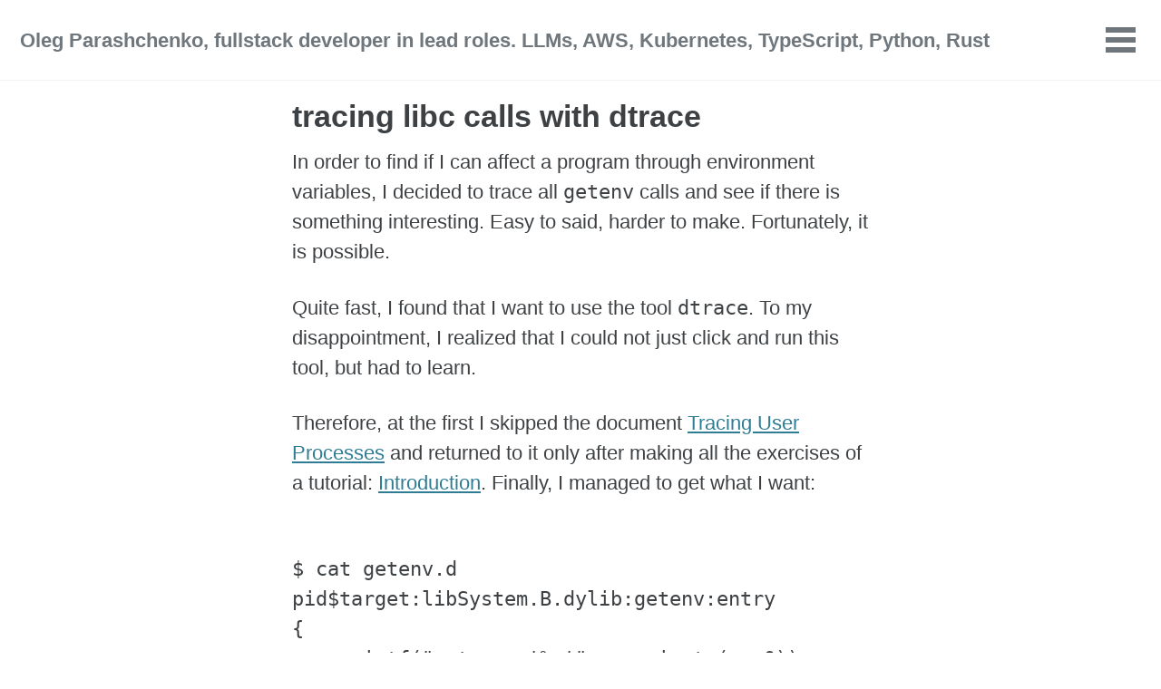

--- FILE ---
content_type: text/html; charset=utf-8
request_url: https://uucode.com/blog/2011/01/26/tracing-libc-calls-with-dtrace/
body_size: 2661
content:
<!doctype html>
<!--
  Minimal Mistakes Jekyll Theme 4.24.0 by Michael Rose
  Copyright 2013-2020 Michael Rose - mademistakes.com | @mmistakes
  Free for personal and commercial use under the MIT license
  https://github.com/mmistakes/minimal-mistakes/blob/master/LICENSE
-->
<html lang="en" class="no-js">
  <head>
    <meta charset="utf-8">

<!-- begin _includes/seo.html --><title>tracing libc calls with dtrace - Oleg Parashchenko, fullstack developer in lead roles. LLMs, AWS, Kubernetes, TypeScript, Python, Rust</title>
<meta name="description" content="In order to find if I can affect a program through environment variables, I decided to trace all getenv calls and see if there is something interesting. Easy to said, harder to make. Fortunately, it is possible.  Quite fast, I found that I want to use the tool dtrace. To my disappointment, I realized that I could not just click and run this tool, but had to learn. Therefore, at the first I skipped the document Tracing User Processes and returned to it only after making all the exercises of a tutorial: Introduction. Finally, I managed to get what I want:  $ cat getenv.d  pid$target:libSystem.B.dylib:getenv:entry {     printf(&quot;getenv: &#39;%s&#39;&quot;, copyinstr(arg0)); } % sudo dtrace -s getenv.d -c my_program  Note 1: Under Mac OS X, libc seems to be libSystem.B.dylib Note 2: According to the documentation, I could use args[] array. But for some reason, I could not. Instead, I cast the first argument (int) to a string.">



<meta property="og:type" content="article">
<meta property="og:locale" content="en_US">
<meta property="og:site_name" content="Oleg Parashchenko, fullstack developer in lead roles. LLMs, AWS, Kubernetes, TypeScript, Python, Rust">
<meta property="og:title" content="tracing libc calls with dtrace">
<meta property="og:url" content="/blog/2011/01/26/tracing-libc-calls-with-dtrace/">


  <meta property="og:description" content="In order to find if I can affect a program through environment variables, I decided to trace all getenv calls and see if there is something interesting. Easy to said, harder to make. Fortunately, it is possible.  Quite fast, I found that I want to use the tool dtrace. To my disappointment, I realized that I could not just click and run this tool, but had to learn. Therefore, at the first I skipped the document Tracing User Processes and returned to it only after making all the exercises of a tutorial: Introduction. Finally, I managed to get what I want:  $ cat getenv.d  pid$target:libSystem.B.dylib:getenv:entry {     printf(&quot;getenv: &#39;%s&#39;&quot;, copyinstr(arg0)); } % sudo dtrace -s getenv.d -c my_program  Note 1: Under Mac OS X, libc seems to be libSystem.B.dylib Note 2: According to the documentation, I could use args[] array. But for some reason, I could not. Instead, I cast the first argument (int) to a string.">







  <meta property="article:published_time" content="2011-01-26T16:00:43+00:00">






<link rel="canonical" href="/blog/2011/01/26/tracing-libc-calls-with-dtrace/">




<script type="application/ld+json">
  {
    "@context": "https://schema.org",
    
      "@type": "Person",
      "name": null,
      "url": "/"
    
  }
</script>







<!-- end _includes/seo.html -->



  <link href="/feed.xml" type="application/atom+xml" rel="alternate" title="Oleg Parashchenko, fullstack developer in lead roles. LLMs, AWS, Kubernetes, TypeScript, Python, Rust Feed">


<!-- https://t.co/dKP3o1e -->
<meta name="viewport" content="width=device-width, initial-scale=1.0">

<script>
  document.documentElement.className = document.documentElement.className.replace(/\bno-js\b/g, '') + ' js ';
</script>

<!-- For all browsers -->
<link rel="stylesheet" href="/assets/css/main.css">
<link rel="preload" href="https://cdn.jsdelivr.net/npm/@fortawesome/fontawesome-free@5/css/all.min.css" as="style" onload="this.onload=null;this.rel='stylesheet'">
<noscript><link rel="stylesheet" href="https://cdn.jsdelivr.net/npm/@fortawesome/fontawesome-free@5/css/all.min.css"></noscript>



    <!-- start custom head snippets -->

<!-- insert favicons. use https://realfavicongenerator.net/ -->

<!-- end custom head snippets -->

  </head>

  <body class="layout--post">
    <nav class="skip-links">
  <ul>
    <li><a href="#site-nav" class="screen-reader-shortcut">Skip to primary navigation</a></li>
    <li><a href="#main" class="screen-reader-shortcut">Skip to content</a></li>
    <li><a href="#footer" class="screen-reader-shortcut">Skip to footer</a></li>
  </ul>
</nav>

    <!--[if lt IE 9]>
<div class="notice--danger align-center" style="margin: 0;">You are using an <strong>outdated</strong> browser. Please <a href="https://browsehappy.com/">upgrade your browser</a> to improve your experience.</div>
<![endif]-->

    

<div class="masthead">
  <div class="masthead__inner-wrap">
    <div class="masthead__menu">
      <nav id="site-nav" class="greedy-nav">
        
        <a class="site-title" href="/">
          Oleg Parashchenko, fullstack developer in lead roles. LLMs, AWS, Kubernetes, TypeScript, Python, Rust
          
        </a>
        <ul class="visible-links"><li class="masthead__menu-item">
              <a href="/">Home</a>
            </li><li class="masthead__menu-item">
              <a href="/blog/">Blog</a>
            </li></ul>
        
        <button class="greedy-nav__toggle hidden" type="button">
          <span class="visually-hidden">Toggle menu</span>
          <div class="navicon"></div>
        </button>
        <ul class="hidden-links hidden"></ul>
      </nav>
    </div>
  </div>
</div>


    <div class="initial-content">
      



<div id="main" role="main">
  


  <article class="page" itemscope itemtype="https://schema.org/CreativeWork">
    <meta itemprop="headline" content="tracing libc calls with dtrace">
    <meta itemprop="description" content="In order to find if I can affect a program through environment variables, I decided to trace all getenv calls and see if there is something interesting. Easy to said, harder to make. Fortunately, it is possible.Quite fast, I found that I want to use the tool dtrace. To my disappointment, I realized that I could not just click and run this tool, but had to learn.Therefore, at the first I skipped the document Tracing User Processes and returned to it only after making all the exercises of a tutorial: Introduction. Finally, I managed to get what I want:$ cat getenv.d pid$target:libSystem.B.dylib:getenv:entry{    printf(&quot;getenv: &#39;%s&#39;&quot;, copyinstr(arg0));}% sudo dtrace -s getenv.d -c my_programNote 1: Under Mac OS X, libc seems to be libSystem.B.dylibNote 2: According to the documentation, I could use args[] array. But for some reason, I could not. Instead, I cast the first argument (int) to a string.">
    <meta itemprop="datePublished" content="2011-01-26T16:00:43+00:00">
    

    <div class="page__inner-wrap">
      
        <header>
          <h1 id="page-title" class="page__title" itemprop="headline">tracing libc calls with dtrace
</h1>
          


        </header>
      

      <section class="page__content" itemprop="text">
        
        <p>In order to find if I can affect a program through environment variables, I decided to trace all <tt>getenv</tt> calls and see if there is something interesting. Easy to said, harder to make. Fortunately, it is possible.</p>
<p><!--more--></p>
<p>Quite fast, I found that I want to use the tool <tt>dtrace</tt>. To my disappointment, I realized that I could not just click and run this tool, but had to learn.</p>
<p>Therefore, at the first I skipped the document <a href="http://dlc.sun.com/osol/docs/content/DTRCUG/gcgkk.html">Tracing User Processes</a> and returned to it only after making all the exercises of a tutorial: <a href="http://wikis.sun.com/display/DTrace/Introduction">Introduction</a>. Finally, I managed to get what I want:</p>
<pre><code>
$ cat getenv.d 
pid$target:libSystem.B.dylib:getenv:entry
{
    printf("getenv: '%s'", copyinstr(arg0));
}
% sudo dtrace -s getenv.d -c my_program
</code></pre>
<p>Note 1: Under Mac OS X, libc seems to be libSystem.B.dylib</p>
<p>Note 2: According to the documentation, I could use <tt>args[]</tt> array. But for some reason, I could not. Instead, I cast the first argument (int) to a string.</p>



<div>
  <span>Categories:</span>
  
    <a href="/blog/category/mac/">Mac</a>
  
</div>

        
      </section>

      <footer class="page__meta">
        
        


        

  <p class="page__date"><strong><i class="fas fa-fw fa-calendar-alt" aria-hidden="true"></i> Updated:</strong> <time datetime="2011-01-26T16:00:43+00:00">January 26, 2011</time></p>


      </footer>

      

      
  <nav class="pagination">
    
      <a href="/blog/2011/01/18/addfontfeature-in-plain-xetex/" class="pagination--pager" title="\AddFontFeature in plain XeTeX
">Previous</a>
    
    
      <a href="/blog/2011/02/09/gambit-scheme-php-backend-milestone-1-proof-of-concept/" class="pagination--pager" title="Gambit Scheme PHP backend, milestone 1: proof of concept
">Next</a>
    
  </nav>

    </div>

    
  </article>

  
  
</div>

    </div>

    

    <div id="footer" class="page__footer">
      <footer>
        <!-- start custom footer snippets -->

<!-- end custom footer snippets -->
        <div class="page__footer-follow">
  <ul class="social-icons">
    

    

    
      <li><a href="/feed.xml"><i class="fas fa-fw fa-rss-square" aria-hidden="true"></i> Feed</a></li>
    
  </ul>
</div>

<div class="page__footer-copyright">&copy; 2025 Oleg Parashchenko, fullstack developer in lead roles. LLMs, AWS, Kubernetes, TypeScript, Python, Rust. Powered by <a href="https://jekyllrb.com" rel="nofollow">Jekyll</a> &amp; <a href="https://mademistakes.com/work/minimal-mistakes-jekyll-theme/" rel="nofollow">Minimal Mistakes</a>.</div>

      </footer>
    </div>

    
  <script src="/assets/js/main.min.js"></script>










  </body>
</html>
